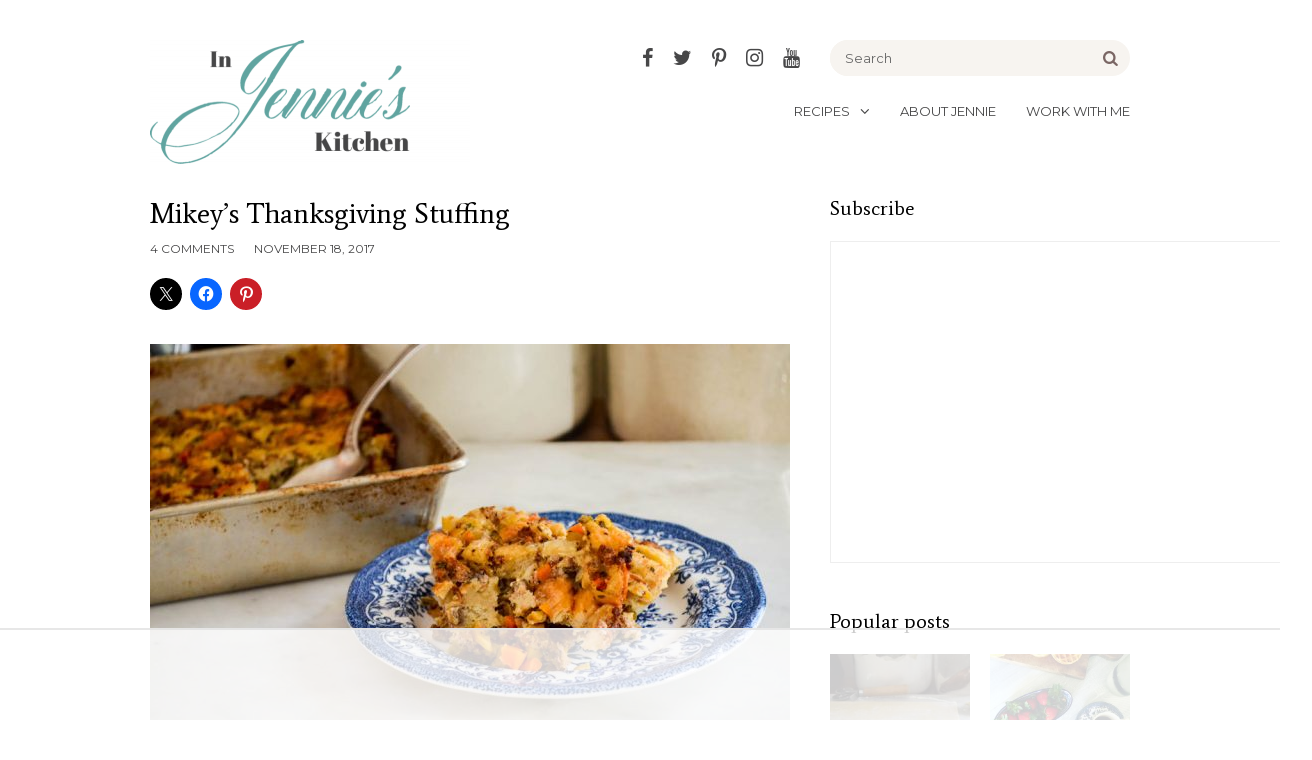

--- FILE ---
content_type: text/html
request_url: https://api.intentiq.com/profiles_engine/ProfilesEngineServlet?at=39&mi=10&dpi=936734067&pt=17&dpn=1&iiqidtype=2&iiqpcid=00403c8d-dbd5-4b30-856b-88ecaa8b9c4b&iiqpciddate=1768414281720&pcid=936c12f8-8fa1-4534-9933-009f68095caf&idtype=3&gdpr=0&japs=false&jaesc=0&jafc=0&jaensc=0&jsver=0.33&testGroup=A&source=pbjs&ABTestingConfigurationSource=group&abtg=A&vrref=https%3A%2F%2Fwww.injennieskitchen.com
body_size: 52
content:
{"abPercentage":97,"adt":1,"ct":2,"isOptedOut":false,"data":{"eids":[]},"dbsaved":"false","ls":true,"cttl":86400000,"abTestUuid":"g_746d9f32-e8bf-41ed-ab57-664500c6cd83","tc":9,"sid":1005485136}

--- FILE ---
content_type: text/html; charset=utf-8
request_url: https://www.google.com/recaptcha/api2/aframe
body_size: 268
content:
<!DOCTYPE HTML><html><head><meta http-equiv="content-type" content="text/html; charset=UTF-8"></head><body><script nonce="HpgtFLWNV237uWl45dxjDw">/** Anti-fraud and anti-abuse applications only. See google.com/recaptcha */ try{var clients={'sodar':'https://pagead2.googlesyndication.com/pagead/sodar?'};window.addEventListener("message",function(a){try{if(a.source===window.parent){var b=JSON.parse(a.data);var c=clients[b['id']];if(c){var d=document.createElement('img');d.src=c+b['params']+'&rc='+(localStorage.getItem("rc::a")?sessionStorage.getItem("rc::b"):"");window.document.body.appendChild(d);sessionStorage.setItem("rc::e",parseInt(sessionStorage.getItem("rc::e")||0)+1);localStorage.setItem("rc::h",'1768414301177');}}}catch(b){}});window.parent.postMessage("_grecaptcha_ready", "*");}catch(b){}</script></body></html>

--- FILE ---
content_type: text/css
request_url: https://www.injennieskitchen.com/wp-content/themes/cleanfood/style.css?ver=1595904201
body_size: 8364
content:
/*
Theme Name: Clean Food
Theme URI: http://www.cre8d-design.com/clean-food-theme/
Description: Custom theme for food bloggers
Version: 1.08
Author: cre8d design
Author URI: http://www.cre8d-design.com/
Text Domain: cleanfood
Copyright: (c) 2016 cre8d design
License: GNU General Public License v2.0 
License URI: http://www.gnu.org/licenses/gpl-2.0.html

The ACF plugin bundled with this theme must be not used or distributed outside of this theme.
*/

@font-face {
  font-family: 'fontello';
  src: url('fontello/font/fontello.eot?64653038');
  src: url('fontello/font/fontello.eot?64653038#iefix') format('embedded-opentype'),
       url('fontello/font/fontello.woff2?64653038') format('woff2'),
       url('fontello/font/fontello.woff?64653038') format('woff'),
       url('fontello/font/fontello.ttf?64653038') format('truetype'),
       url('fontello/font/fontello.svg?64653038#fontello') format('svg');
  font-weight: normal;
  font-style: normal;
}

img,legend{border:0}html{font-family:sans-serif;-webkit-text-size-adjust:100%;-ms-text-size-adjust:100%}body,figure{margin:0}article,aside,details,figcaption,figure,footer,header,main,menu,nav,section,summary{display:block}audio,canvas,progress,video{display:inline-block;vertical-align:baseline}audio:not([controls]){display:none;height:0}[hidden],template{display:none}a{background-color:transparent}abbr[title]{border-bottom:1px dotted}b,optgroup,strong{font-weight:700}small{font-size:80%}sub,sup{font-size:75%;line-height:0;position:relative;vertical-align:baseline}sup{top:-.5em}sub{bottom:-.25em}svg:not(:root){overflow:hidden}hr{-webkit-box-sizing:content-box;-moz-box-sizing:content-box;box-sizing:content-box}code,kbd,pre,samp{font-size:1em}button,input,optgroup,select,textarea{color:inherit;font:inherit;margin:0}select{text-transform:none}button{overflow:visible}button,input,select,textarea{max-width:100%}button,html input[type=button],input[type=reset],input[type=submit]{-webkit-appearance:button;cursor:pointer}button[disabled],html input[disabled]{cursor:default;opacity:.5}button::-moz-focus-inner,input::-moz-focus-inner{border:0;padding:0}input[type=checkbox],input[type=radio]{-webkit-box-sizing:border-box;-moz-box-sizing:border-box;box-sizing:border-box;margin-right:.4375em;padding:0}input[type=number]::-webkit-inner-spin-button,input[type=number]::-webkit-outer-spin-button{height:auto}input[type=search]{-webkit-appearance:textfield}input[type=search]::-webkit-search-cancel-button,input[type=search]::-webkit-search-decoration{-webkit-appearance:none}fieldset{border:1px solid #d1d1d1;margin:0 0 1.75em;padding:.875em}fieldset>:last-child{margin-bottom:0}legend{padding:0}textarea{overflow:auto;vertical-align:top}

.screen-reader-text{clip:rect(1px,1px,1px,1px);height:1px;overflow:hidden;position:absolute!important;width:1px;word-wrap:normal!important}

img, .wp-caption {max-width:100%;height:auto;}

.clearfix:before, .clearfix:after {content:" ";display:table;}
.clearfix:after {clear:both;}
.clearfix {*zoom:1;}

a {text-decoration:underline;color:#5AA03F;}

.plainlinks a {color:inherit;text-decoration:none;}
.plainlinks a:hover, .plainlinks a:active {color:#5AA03F;}

p, ul, ol, address {margin-top:0;margin-bottom:1.5em;}

.alignleft {float:left;display:inline;margin:0 25px 1.5em 0;max-width:50%;}
.alignright {float:right;display:inline;margin:0 0 1.5em 25px;max-width:50%;}
.aligncenter {display:block;margin:0 auto 1.5em auto;}
.alignnone.wp-caption {margin:0 0 1.5em 0;}

.wp-caption img {vertical-align:bottom;}
.wp-caption-text {margin:8px 0 0 0;font-size:13px;line-height:1.25;}

@media screen and (max-width:479px) {
	.alignleft, .alignright {float:none;display:block;max-width:100%;margin-left:0;margin-right:0;}
}

pre {white-space:pre-wrap;}

input,textarea,select,button {border-radius:0;}

input::-webkit-input-placeholder {color:inherit;opacity:1;}
input:-moz-placeholder {color:inherit;opacity:1;}
input::-moz-placeholder {color:inherit;opacity:1;}
input:-ms-input-placeholder {color:inherit;opacity:1;}

body,html {min-width:320px;}

body {font-size:16px;color:#333;font-family:"Georgia",Times,"Times New Roman",serif;background:#fff;line-height:1.5;word-wrap:break-word;font-weight:normal;}

#logo, #menu, #menutoggle, #footer-menus, .searchform, article.post .title, article.post .postmeta, .postgrid .griditem .title, .shopgrid .griditem .title, nav.pagination ul, nav.comments-pagination ul, .subscribeform h2, #sidebar .widget .widget-title, a.btn,
.subscribeform input, #footer-content .section .sectitle, .content h1, .content h2, .content h3, .content h4, .content h5, .content h6, .wp-caption-text, article.post .callout, .prevnext, .comdiv .comment-author, .comdiv .comment-meta, .postsecs .postsec .sectitle, .about-author .sectitle, article.post .filed, .art-header .subnav, .art-header .breadcrumb, nav.alphabet, .pagetitle,
div.sharedaddy h3.sd-title, .comment-form label, .post-password-form label, input[type="submit"], .homefeatures,
.easyrecipe .recipe-meta, .easyrecipe .recipe-rating, .easyrecipe .recipe-nutrition {font-family:"Work Sans",sans-serif;color:#000;font-weight:normal;}

.plainlinks a:hover .title, .plainlinks a:active .title {color:inherit !important;}

input[type="text"],
input[type="email"],
input[type="url"],
input[type="password"],
input[type="search"],
input[type="tel"],
input[type="number"],
textarea {
	border:1px solid #ccc;background:#fff;border-radius:0;-moz-box-sizing:border-box;-webkit-box-sizing:border-box;box-sizing:border-box;width:100%;margin:0;padding:9px;
}

input[type="submit"] {font-size:12px;color:#fff;background:#5aa03f;border:1px solid #5aa03f;-webkit-appearance:none;text-transform:uppercase;display:block;margin:0;padding:8px 12px;}
input[type="submit"]:hover {background-color:#4c8835;border-color:#4c8835;}

a.btn {display:inline-block;font-size:12px;color:#fff;background:#000;border:1px solid #000;text-align:center;padding:6px 9px;text-transform:uppercase;text-decoration:none;line-height:1.5;}
a.btn.btn-full {display:block;}
a.btn-tall {padding:8px 11px;}
a.btn:hover, a.btn:active {background:#5AA03F;border-color:#5AA03F;}
a.btn-color {background:#5AA03F;}
a.btn-color:hover, a.btn-color:active {background:#4C8835;border-color:#4C8835;}

.socialicons a {text-decoration:none !important;font-weight:normal !important;}
.socialicons a:before {font-family:fontello;text-rendering:auto;-webkit-font-smoothing:antialiased;-moz-osx-font-smoothing:grayscale;vertical-align:bottom;}

.social-navigation a:before {content:"\e817";}

.socialicons a[href*="twitter.com"]:before {content:"\e805";}
.socialicons a[href*="facebook.com"]:before {content:"\e806";}
.socialicons a[href*="pinterest.com"]:before {content:"\e807";}
.socialicons a[href*="instagram.com"]:before {content:"\e808";}
.socialicons a[href*="youtube.com"]:before {content:"\e809";}
.socialicons a[href*="flickr.com"]:before {content:"\e80a";}
.socialicons a[href*="plus.google.com"]:before {content:"\e80b";}
.socialicons a[href*="linkedin.com"]:before {content:"\e80c";}
.socialicons a[href*="stumbleupon.com"]:before {content:"\e80d";}
.socialicons a[href*="tumblr.com"]:before {content:"\e80e";}
.socialicons a[href$="/feed/"]:before {content:"\e80f";}
.socialicons a[href^="mailto:"]:before {content:"\e810";}
.socialicons a[href*="periscope.tv"]:before {content:"\e800";}
.socialicons a[href*="snapchat.com"]:before {content:"\e801";}
.socialicons a[href*="bloglovin.com"]:before {content:"\e816";}

.socialicons-hover a[href*="twitter.com"]:hover:before {color:#55acee;}
.socialicons-hover a[href*="facebook.com"]:hover:before {color:#3b5998;}
.socialicons-hover a[href*="pinterest.com"]:hover:before {color:#cb2027;}
.socialicons-hover a[href*="instagram.com"]:hover:before {color:#125688;}
.socialicons-hover a[href*="youtube.com"]:hover:before {color:#cd201f;}
.socialicons-hover a[href*="flickr.com"]:hover:before {color:#d3d3d3;}
.socialicons-hover a[href*="plus.google.com"]:hover:before {color:#dc4e41;}
.socialicons-hover a[href*="linkedin.com"]:hover:before {color:#0077b5;}
.socialicons-hover a[href*="stumbleupon.com"]:hover:before {color:#eb4924;}
.socialicons-hover a[href*="tumblr.com"]:hover:before {color:#35465c;}
.socialicons-hover a[href$="/feed/"]:hover:before {color:#ee802f;}
.socialicons-hover a[href^="mailto:"]:hover:before {color:#999;}
.socialicons-hover a[href*="periscope.tv"]:hover:before {color:#40a4c4;}
.socialicons-hover a[href*="snapchat.com"]:hover:before {color:#fffc00;}
.socialicons-hover a[href*="bloglovin.com"]:hover:before {color:#4bd1fa;}

.container {min-width:300px;max-width:980px;margin:0 auto;padding:0 10px;}
.widerlayout .container {max-width:1140px;}

.banner-ad {overflow:hidden;}

#site-header .banner-ad {background:#f5f5f5;padding:10px 0;}
#site-footer .banner-ad {margin-bottom:40px;}

#header {padding:40px 0 12px 0;}

#logo {float:left;display:inline;margin-right:30px;margin-bottom:20px;max-width:100%;font-size:32px;line-height:36px;}
#logo a {display:block;}

#logo img {display:block;}

body.toplogo #logo {float:none;display:block;margin:0 auto 40px auto !important;}
body.bottomlogo #logo {clear:both;float:none;display:block;margin:0 auto !important;padding:10px 0 28px 0;}
@media screen and (max-width:767px) {
	body.bottomlogo #logo {padding:40px 0 0 0;}
}

#menu {font-size:15px;text-align:right;clear:right;float:right;display:inline;margin-bottom:20px;}
#menu a {text-decoration:none;color:inherit;display:block;}

#menu ul {margin:0;padding:0;list-style:none;line-height:24px;}

#menu li {margin:0;padding:0;}

#menu .dropdown-toggle {display:none;}

#menu>ul {margin-left:-30px;}
#menu>ul>li {margin-left:30px;display:inline-block;vertical-align:top;text-align:left;position:relative;}
#menu>ul>li>a {display:block;padding:8px 0;}
#menu>ul>li:hover>a, #menu>ul>li.current-menu-item>a, #menu>ul>li.current-menu-ancestor>a {color:#5AA03F;}
#menu>ul>li.menu-item-has-children>a:after {font-family:fontello;text-rendering:auto;-webkit-font-smoothing:antialiased;-moz-osx-font-smoothing:grayscale;content:"\e802";display:inline-block;margin-left:10px;font-size:15px;}
#menu>ul>li>.submenu {display:none;position:absolute;top:40px;right:-9px;z-index:99999;}
#menu>ul>li>.submenu>ul {border:1px solid #999;background:#fff;display:block;width:198px;}

#menu>ul>li>.submenu:before {border-color:#999 transparent;border-width:0 8px 8px;right:5px;top:-7px;content:"";display:block;position:absolute;border-style:solid;}
#menu>ul>li>.submenu:after {border-color:#fff transparent;border-width:0 7px 7px;right:6px;top:-6px;content:"";display:block;position:absolute;border-style:solid;}

#menu>ul>li:hover>.submenu {display:block;}

#menu>ul>li li {position:relative;}
#menu>ul>li li a {padding:8px 10px;}
#menu>ul>li li.current-menu-item>a, #menu>ul>li li.current-menu-ancestor>a {color:#5AA03F;}
#menu>ul>li li:hover>a {background:#5AA03F;color:#fff;}

#menu>ul>li li.menu-item-has-children>a {position:relative;padding-right:20px;}
#menu>ul>li li.menu-item-has-children>a:after {font-family:fontello;text-rendering:auto;-webkit-font-smoothing:antialiased;-moz-osx-font-smoothing:grayscale;content:"\e803";display:block;position:absolute;top:7px;right:10px;font-size:15px;}
#menu>ul li.submenu-left>.submenu>ul>li.menu-item-has-children>a:after {content:"\e804";}
#menu>ul>li li>.submenu {display:none;position:absolute;z-index:99999;top:-1px;left:198px;}
#menu>ul li.submenu-left>.submenu>ul>li>.submenu {left:auto;right:198px;}
#menu>ul>li li:hover>.submenu {display:block;}
#menu>ul>li li>.submenu>ul {border:1px solid #999;background:#fff;width:198px;}

.social-navigation {color:#000;}
.social-navigation ul {margin:-6px -8px -6px -12px !important;padding:0;list-style:none;}
.social-navigation ul li {margin:0 0 0 4px;padding:0;display:inline-block;vertical-align:top;font-size:20px;line-height:32px;}
.social-navigation a {padding:0 8px;display:block;}

.searchform {background:#f5f5f5;height:36px;border-radius:18px;font-size:13px;position:relative;}
.searchform .input {margin-right:40px;}
.searchform input[type="text"] {border:none;background:#f5f5f5;margin:0;padding:8px 0 8px 15px;color:#666;width:100%;-webkit-box-sizing:border-box;-moz-box-sizing:border-box;box-sizing:border-box;height:36px;border-radius:18px 0 0 18px;}
.searchform button[type="submit"] {margin:0;padding:0;border:none;background:none;border-radius:0 18px 18px 0;width:40px;height:36px;position:absolute;top:0;right:0;}
.searchform button[type="submit"]:before {content:"\e811";font-size:16px;font-family:fontello;text-rendering:auto;-webkit-font-smoothing:antialiased;-moz-osx-font-smoothing:grayscale;color:#999;}
.searchform button[type="submit"]:hover:before {color:#5AA03F;}

body.toplogo #socialsearch, body.bottomlogo #socialsearch {float:right;display:inline;margin-left:30px;}
body.toplogo #menu, body.bottomlogo #menu {clear:none;float:left;}

#socialsearch .searchform {float:right;display:inline;margin-left:30px;width:300px;margin-bottom:15px;}
#socialsearch .searchform-wrap {float:right;display:inline;}
#socialsearch .social-navigation {float:right;display:inline;margin:8px 0 15px 0;}
#searchtoggle {display:none;}

@media screen and (max-width:1000px) {
	#socialsearch .searchform {width:200px;}
}

#menutoggle {display:none;}
body.socialintoggle #menuwrap .social-navigation {display:none;}

@media screen and (max-width:767px) {
	#header {padding-bottom:40px;}
	
	body.searchintoggle.searchopen #header {padding-bottom:86px;}
	
	#logo {float:none;display:block;margin:0 auto 40px auto !important;text-align:center;}
	
	#menutoggle {display:inline-block;font-size:15px;border:1px solid #000;background:none;margin:0;padding:0 10px;border-radius:0;height:36px;text-transform:uppercase;}
	
	body.menuopen #menutoggle {background:#000;color:#fff;}

	#menus {position:relative;margin:-10px -10px;}
	#menus-a {background:#fff;padding:10px;}
	#menus-b {background:#fff;}
	
	#menuwrap {display:none;position:absolute;top:56px;left:0;width:100%;background:#fff;z-index:99999;}
	
	#menu {float:none !important;display:block;margin-bottom:0;}
		
	body.menuopen #menuwrap {display:block;}
	
	/* reset menu styles */

	#menu ul {margin:0 !important;padding:0 !important;}
	#menu>ul {border-bottom:1px solid #999;}
	
	#menu ul li {margin:0 !important;display:block !important;border-top:1px solid #999 !important;position:relative !important;}
	#menu ul ul {margin-left:50px !important;}
	
	#menu a {padding:8px 10px !important;background:none !important;color:inherit !important;}
	#menu a:hover, #menu a:active {color:#5AA03F !important;}
	
	#menu li.current-menu-ancestor>a {color:#5AA03F !important;}
	
	#menu a:after {content:normal !important;display:none !important;}
	#menu .submenu:before, #menu .submenu:after {content:normal !important;display:none !important;}
	
	#menu li>.submenu {display:none !important;position:static !important;top:auto !important;right:auto !important;left:auto !important;}
	#menu li.open>.submenu {display:block !important;}
	#menu li>.submenu>ul {border:none !important;background:none !important;width:auto !important;}
	
	#menu .dropdown-toggle {display:block;position:absolute;top:0;right:0;height:40px;background:transparent;border:none;border-radius:0;margin:0;padding:0;}
	#menu .dropdown-toggle:after {width:40px;border-left:1px solid #999;display:block;content:"\e802";font-family:fontello;text-rendering:auto;-webkit-font-smoothing:antialiased;-moz-osx-font-smoothing:grayscale;}
	#menu .dropdown-toggle:hover {color:#5AA03F;}
	
	#menu li.open>.dropdown-toggle:after {content:"\e812";}
	
	#socialsearch {position:relative;margin-top:0;}
	#socialsearch .searchform {margin-bottom:0;margin-left:0;}
	#socialsearch .social-navigation {margin:8px 0;}
	#socialsearch .social-navigation ul {margin-right:0 !important;}
	
	body.searchintoggle #searchtoggle {float:right;margin-right:-8px;display:inline;background:transparent;border:none;border-radius:0;margin:2px 0 2px 4px;padding:0 8px;height:32px;}
	body.searchintoggle #searchtoggle:after {content:"\e811";display:block;font-family:fontello;text-rendering:auto;-webkit-font-smoothing:antialiased;-moz-osx-font-smoothing:grayscale;font-size:16px;}
	body.searchintoggle #searchtoggle:hover:after {color:#5AA03F;}
	body.searchintoggle.searchopen #searchtoggle:after {content:"\e813";padding:0 1px;}
	body.searchintoggle #socialsearch .searchform-wrap {display:none;background:#fff;padding:10px 0;float:none;}
	body.searchintoggle #socialsearch .searchform-wrap .searchform {display:block;width:auto;float:none;margin-left:0;}
	body.searchintoggle.searchopen #socialsearch .searchform-wrap {display:block;position:absolute;top:36px;right:0;width:100%;}
	
	body.socialintoggle #socialsearch .social-navigation {display:none;}
	
	body.socialintoggle #menuwrap .social-navigation {display:block;border-bottom:1px solid #999;padding:10px 10px;}
	
	body.fixedmenu #menus {min-height:56px;}
	body.fixedmenu #menus-a {position:fixed;top:0;left:0;width:100%;-moz-box-sizing:border-box;-webkit-box-sizing:border-box;box-sizing:border-box;z-index:99999;}
	body.fixedmenu #menuwrap {position:fixed;max-height:calc(100% - 56px);overflow-y:auto;}
}

@media screen and (max-width:767px) and (min-width:601px) {
	body.admin-bar.fixedmenu #menus-a {top:46px;}
	body.admin-bar.fixedmenu #menuwrap {top:102px;max-height:calc(100% - 102px);}
}

#main {float:left;display:inline;width:100%;margin-right:-340px;}
#main-a {margin-right:340px;}
#sidebar {float:right;display:inline;width:300px;}

@media screen and (max-width:767px) {
	#main {float:none;display:block;width:640px;max-width:100%;margin:0 auto;}
	.widerlayout #main {width:800px;}
	
	#main-a {margin-right:0;}
	#sidebar {float:none;display:block;margin:0 auto;padding-top:20px;width:400px;max-width:100%;}
}

#footer-menus {background:#f5f5f5;font-size:13px;padding:24px 0 9px 0;}

#footer-menus-wrap {
	display: -webkit-flex;
	display: -ms-flexbox;
	display: flex;
	-webkit-flex-wrap: wrap;
	-ms-flex-wrap: wrap;
	flex-wrap: wrap;
	-webkit-justify-content:space-between;
	-ms-justify-content:space-between;
	justify-content:space-between;	
	-webkit-align-items: center;
	-ms-flex-align: center;
	align-items: center;	
	margin-left:-25px;
}
	
#footer-menu {-webkit-order:1;-ms-flex-order:1;order:1;margin-left:25px;margin-bottom:15px;}
#footer-menus .social-navigation {-webkit-order:1;-ms-flex-order:1;order:1;margin-left:25px;margin-bottom:15px;}
	
#footer-menu ul {margin:0 0 -10px -25px;padding:0;list-style:none;}
#footer-menu ul li {margin:0 0 10px 25px;padding:0;display:inline-block;vertical-align:top;}

#footer-menus .footer-content {margin-bottom:15px;}

#footer-menus .footer-content a {text-decoration:underline;}

article.post, article.page, .pagewrap {margin-bottom:40px;}

article.post .post-header {margin-bottom:20px;}

article.post .post-header .title {font-size:28px;line-height:1.25;margin:0 0 8px 0;}

article.post .postmeta {font-size:12px;text-transform:uppercase;}
article.post .postmeta ul {margin:0 0 0 -20px;padding:0;list-style:none;}
article.post .postmeta ul li {margin:0 0 0 20px;padding:0;display:inline-block;vertical-align:top;}

.postgrid {margin-bottom:40px;}
.postgrid .postgrid-a {margin:-40px 0 0 -40px !important;}
.postgrid .griditem {display:inline-block;vertical-align:top;margin-top:40px !important;text-align:left;}
.postgrid .griditem-a {margin-left:40px;}

.postgrid .griditem .grid-header {margin-bottom:20px;}

.postgrid .griditem .featimage {margin-bottom:15px;height:0;padding-bottom:150%;position:relative;}
.postgrid .griditem .featimage img {width:100%;display:block;position:absolute;top:0;left:0;}
.postgrid .griditem .gridheader a {display:block;}
.postgrid .griditem .title {font-size:22px;line-height:1.25;margin:0;}
.postgrid .griditem .title span.count {color:#999;}
.postgrid .griditem .gridheader a:hover .title span.count, .postgrid .griditem .gridheader a:active .title span.count {color:inherit;}

.postgrid2 .griditem {width:50%;}
.postgrid3 .griditem {width:33.333333333333333%;}

.postgrid3 .griditem .title {font-size:18px;}

/* grid items never less than 184px wide, except 3 col at lowest band */
/* title should be 18px when image < 300px wide */

@media screen and (max-width:999px) {
	.postgrid2 .griditem .title {font-size:18px;}
}
@media screen and (max-width:991px) and (min-width:768px), screen and (max-width:651px) {
	.postgrid3 .griditem {width:50%;}
	article.post .related .postgrid3 .griditem:nth-child(3) {display:none;}
}
@media screen and (max-width:767px) and (min-width:660px) {
	.postgrid2 .griditem .title {font-size:22px;}
}

@media screen and (max-width:427px) {
	.postgrid2 .griditem {width:100%;}
	.postgrid2 .griditem .title {font-size:22px;}
	
	.postgrid3 .postgrid-a {margin-left:-20px !important;}
	.postgrid3 .griditem .griditem-a {margin-left:20px;}
	.postgrid3 .griditem .title {font-size:16px;}
}

.shopgrid {margin-bottom:40px;}
.shopgrid .shopgrid-a {margin:-40px 0 0 -40px !important;}
.shopgrid .griditem {display:inline-block;vertical-align:top;margin-top:40px !important;max-width:255px;text-align:left;}
.widerlayout .shopgrid .griditem {max-width:295px;}

.shopgrid .griditem-a {margin-left:40px;}

.shopgrid .griditem .grid-header {margin-bottom:15px;}

.shopgrid .griditem .featimage {margin-bottom:15px;height:0;padding-bottom:100%;position:relative;}
.shopgrid .griditem .featimage img {width:100%;display:block;position:absolute;top:0;left:0;}
.shopgrid .griditem .gridheader a {display:block;}
.shopgrid .griditem .title {font-size:18px;line-height:1.25;margin:0;}

.shopgrid .griditem .excerpt {font-size:14px;margin-bottom:15px;}

.shopgrid4 .griditem {width:25%;}
.shopgrid3 .griditem {width:33.333333333333333%;}

@media screen and (max-width:830px) and (min-width:768px) {
	.shopgrid3 .griditem {width:50%;}
}
@media screen and (max-width:744px) {
	.shopgrid4 .griditem {width:33.333333333333333%;}
}
@media screen and (max-width:490px) {
	.shopgrid .griditem {width:50%;}
}

nav.pagination {margin-bottom:40px;margin-top:60px;}
nav.comments-pagination {margin:40px 0;}
nav.pagination ul, nav.comments-pagination ul {margin:-15px 0 0 -15px;padding:0;list-style:none;text-align:center;line-height:30px;font-size:12px;}
nav.pagination ul li, nav.comments-pagination ul li {margin:15px 0 0 15px;padding:0;display:inline-block;vertical-align:top;}
nav.pagination ul li a, nav.pagination ul li span, nav.comments-pagination ul li a, nav.comments-pagination ul li span {display:block;min-width:30px;text-decoration:none;color:inherit;background:#f5f5f5;border:1px solid #f5f5f5;}
.invertedbuttons nav.pagination ul li a, .invertedbuttons nav.pagination ul li span, .invertedbuttons nav.comments-pagination ul li a, .invertedbuttons nav.comments-pagination ul li span {background:none;}
nav.pagination span.current, nav.comments-pagination span.current {background:#000;border:1px solid #000;color:#fff;}
.invertedbuttons nav.pagination span.current, nav.comments-pagination span.current {border-color:#000;color:#000;}
nav.pagination ul li a:hover, nav.pagination ul li a:active, nav.comments-pagination ul li a:hover, nav.comments-pagination ul li a:active {background:#5AA03F;border-color:#5AA03F;color:#fff;}

#sidebar .widget {margin-bottom:40px;font-size:14px;}
#sidebar .widget .widget-title {font-size:20px;line-height:1.25;margin:0 0 20px 0;}

#sidebar .widget ul {margin:0;padding:0;list-style:none;}
#sidebar .widget ul li {margin:0 0 5px 0;padding:0;}
#sidebar .widget ul li a {text-decoration:none;}
#sidebar .widget ul li a:hover, #sidebar .widget ul li a:active {text-decoration:underline;}
#sidebar .widget ul ul {margin:5px 0 0 30px;}

#sidebar .imagegrid ul {margin-left:-20px;}
#sidebar .imagegrid ul li {display:inline-block;vertical-align:top;width:50%;margin-bottom:20px;}
#sidebar .imagegrid ul li .li-a {margin-left:20px;}
#sidebar .imagegrid ul li a {display:block;text-decoration:none !important;}
#sidebar .imagegrid ul li a span.image {height:0;padding-bottom:100%;position:relative;display:block;}
#sidebar .imagegrid ul li a span.image img {display:block;width:100%;height:100%;object-fit:cover;-o-object-fit:cover;position:absolute;top:0;left:0;}
#sidebar .imagegrid ul li a span.name {display:block;margin-top:5px;}
#sidebar .imagegrid ul li a span.name span.count {color:#999;}

#sidebar ul.plainlist {margin-bottom:20px;}
#sidebar ul.plainlist span.count {color:#999;}
#sidebar ul.plainlist a:hover span.count, #sidebar ul.plainlist a:active span.count {color:inherit;}
#sidebar ul.plainlist a {text-decoration:none !important;}

.subscribeform {padding:20px;background:#000;color:#fff;}
.subscribeform .close {float:right;display:inline;background:transparent;border:none;border-radius:0;margin:-15px -15px 8px 8px;width:32px;text-align:center;padding:8px 0;line-height:1;}
.subscribeform .close:after {content:"\e813";display:block;font-family:fontello;text-rendering:auto;-webkit-font-smoothing:antialiased;-moz-osx-font-smoothing:grayscale;font-size:16px;}

.subscribeform input[type="text"], .subscribeform input[type="email"] {background:#fff;border:1px solid #fff;margin:0 0 20px 0;padding:6px 10px 7px 10px;font-size:14px;display:block;width:100%;}
.subscribeform input[type="submit"] {width:100%;}
.subscribeform input {-moz-box-sizing:border-box;-webkit-box-sizing:border-box;box-sizing:border-box;}

.subscribeform h2 {font-size:20px;line-height:1.25;margin:0 0 20px 0 !important;color:#fff;}

#main .subscribeform .inputs {display:flex;margin-left:-20px;}
#main .subscribeform .inputs input {margin-left:20px;margin-bottom:0;min-width:0;}
#main .subscribeform input[type="submit"] {flex:0 0 auto;width:auto;}

@media screen and (max-width:860px) and (min-width:768px), screen and (max-width:520px) {
	#main .subscribeform .inputs {display:block;margin-left:0;}
	#main .subscribeform .inputs input {margin-left:0;margin-bottom:20px;}
	#main .subscribeform input[type="submit"] {width:100%;margin-bottom:0;}
}

.homefeatures {margin-bottom:40px;}
.homefeatures ul {margin:0 0 -4.0816326530612244897959183673469% -4.0816326530612244897959183673469%;padding:0;list-style:none;text-align:center;}
.homefeatures ul li {margin:0 0 3.921568627450980392156862745098% 3.921568627450980392156862745098%;padding:0;width:29.411764705882352941176470588235%;display:inline-block;vertical-align:top;max-width:50%;text-align:left;}
.homefeatures ul li a {display:block;}
.homefeatures ul li .postimage {display:block;height:0;padding-bottom:150%;position:relative;}
.homefeatures ul li .postimage img {display:block;position:absolute;width:100%;top:0;left:0;}
.homefeatures ul li .posttitle {margin-top:15px;font-size:22px;display:block;line-height:1.25;}

@media screen and (max-width:999px) {
	.homefeatures ul li .posttitle {font-size:18px;}
}
@media screen and (max-width:495px) {
	.homefeatures ul li .posttitle {display:none;}
}

.favorites ul {margin:-16px 0 0 -16px;padding:0;list-style:none;text-align:center;}
.favorites ul li {margin:16px 0 0 0;padding:0;width:166px;display:inline-block;vertical-align:top;max-width:50%;}
.favorites ul li .li-a {margin-left:16px;}
.favorites ul li .li-a a {display:block;height:0;padding-bottom:150%;position:relative;}
.favorites ul li img {display:block;position:absolute;width:100%;top:0;left:0;}

.asseenon ul {margin:-16px 0 0 -16px;padding:0;list-style:none;text-align:center;}
.asseenon ul li {margin:16px 0 0 0;padding:0;width:166px;display:inline-block;vertical-align:top;max-width:50%;}
.asseenon ul li .li-a {margin-left:16px;}
.asseenon ul li .fixedsize {display:table;table-layout:fixed;width:100%;}
.asseenon ul li .fixedsize>span {display:table-cell;vertical-align:middle;}
.asseenon ul li img {display:block;margin:0 auto;}

#site-footer {padding-top:20px;}

#footer-content {margin-bottom:40px;}
#footer-content .section {margin-bottom:40px;}
#footer-content .section .sectitle {font-size:12px;text-transform:uppercase;margin:0 0 15px 0;text-align:center;}

.introcontent {margin-bottom:40px;}

.content h1 {font-size:24px;line-height:1.25;margin:30px 0 20px 0;}
.content h2 {font-size:20px;line-height:1.25;margin:30px 0 20px 0;}
.content h3 {font-size:18px;line-height:1.25;margin:30px 0 20px 0;}
.content h4 {font-size:16px;line-height:1.25;margin:30px 0 20px 0;}
.content h5 {font-size:14px;line-height:1.25;margin:30px 0 20px 0;}
.content h6 {font-size:12px;line-height:1.25;margin:30px 0 20px 0;}

.content li {margin-bottom:5px;}
.content li ul, .content li ol {margin-bottom:0;margin-top:5px;}

.content blockquote {font-size:15px;font-style:italic;margin:30px 20px;padding:0;color:#666;}
.content hr {width:100%;height:1px;background:#000;color:#000;border:none;margin:40px auto;}

.content .page-links {margin-bottom:1.5em;}
.content .page-links>a, .content .page-links>span {margin-left:10px;display:inline-block;}
.content .page-links>span.page-links-title {margin-left:0;}

.content .searchform {margin-bottom:1.5em;}

.post-password-form label {display:block;margin-bottom:5px;}
.post-password-form input[type="password"] {margin-bottom:10px;}

.sharelinks {margin-top:20px;}
div.sharedaddy h3.sd-title {font-size:12px !important;line-height:1.25;text-transform:uppercase;margin-bottom:10px !important;}
div.sharedaddy h3.sd-title:before {content:normal !important;display:none !important;}
div.sharedaddy .sd-content ul {margin-bottom:0 !important;}

.prevnext {margin-top:60px;}
.prevnext .prevnext-a {margin-left:-40px;margin-top:-20px !important;}
.prevnext .prev, .prevnext .next {display:inline-block;width:50%;vertical-align:top;margin-top:20px !important;}
.prevnext .prev-a, .prevnext .next-a {margin-left:40px;}
.prevnext .next {text-align:right;}
.prevnext .featimage {width:100px;display:inline;height:0;padding-bottom:100px;position:relative;}
.prevnext .featimage img {position:absolute;width:100%;top:0;left:0;}
.prevnext .prev .featimage {float:left;margin-right:20px;}
.prevnext .next .featimage {float:right;margin-left:20px;}

@media screen and (max-width:999px) and (min-width:768px), screen and (max-width:659px) {
	.prevnext .prev, .prevnext .next {width:100%;}
}

.prevnext-content {overflow:hidden;}
.prevnext-content h2 {margin:0 0 10px 0;font-size:12px;text-transform:uppercase;font-weight:inherit;}
.prevnext-content .prevnext-title {font-size:18px;line-height:1.25;}

ul.commentlist {font-size:14px;}
ul.commentlist {margin:0;padding:0;list-style:none;}
ul.commentlist li {margin:0 0 20px 0;padding:0;}
ul.commentlist ul {margin:20px 0 0 52px;padding:0;list-style:none;}

.comdiv .comment-avatar {float:left;display:inline;width:40px;margin-right:12px;}
.comdiv .comment-avatar img {border-radius:50%;}
.comdiv .comment-right {overflow:hidden;}
.comdiv .comment-author h3 {margin:0 0 0.5em 0;font-size:inherit;font-weight:inherit;}
.comdiv .comment-author a {text-decoration:none;}
.comdiv .comment-author a:hover, .comdiv .comment-author a:active {text-decoration:underline;}
.comdiv .comment-meta ul {margin:0 0 0 -15px;padding:0;list-style:none;}
.comdiv .comment-meta ul li {margin:0 0 0 15px;padding:0;display:inline-block;vertical-align:top;color:#999;}
.comdiv .comment-meta ul li a {text-decoration:none;}
.comdiv .comment-meta ul li a:hover, .comdiv .comment-meta ul li a:active {text-decoration:underline;}
.comdiv .comment-meta ul li.timeago a {color:inherit;}
.comdiv .comment-content p, .comdiv .comment-content ul, .comdiv .comment-content ol, .comdiv .ERRatingComment {margin-bottom:0.5em;}
.comdiv .ERRatingComment {margin:0 0 0.5em -3px;}

.comdiv.bypostauthor {border:1px solid #5AA03F;padding:10px;}

.postsecs {margin-top:40px;}

.postsecs .postsec {margin-bottom:40px;}
.postsecs .postsec .sectitle {font-size:20px;line-height:1.25;margin:0 0 20px 0;}

.about-author {border:1px solid #5AA03F;padding:20px;margin-bottom:40px;}
.about-author .sectitle {font-size:20px;line-height:1.25;margin:0 0 20px 0;}
.about-author .about-author-cols {margin-bottom:-20px !important;}
.about-author .author-avatar {float:left;display:inline;width:100px;margin-right:20px;margin-bottom:20px !important;}
.about-author .author-avatar img {display:block;border-radius:50%;}
.about-author .author-bio {margin-bottom:20px !important;}
.about-author .author-bio p {margin-bottom:0.8em;}
.about-author .noimage .author-bio {padding-left:0;}
.about-author .social-navigation ul {margin-left:0 !important;}
.about-author .social-navigation {position:relative;left:-12px;}

article.post .filed {font-size:12px;text-transform:uppercase;}
article.post .filed-wrap {margin-top:6px;}
article.post .filed-wrap:first-child {margin-top:0;}
article.post .filed-wrap-a {margin-bottom:-6px;}
article.post .filed h2 {margin:0 0 6px 0;font-size:inherit;font-weight:inherit;float:left;display:inline;}
article.post .filed ul {margin:0;padding:0;list-style:none;overflow:hidden;}
article.post .filed ul li {margin:0 0 6px 15px;padding:0;display:inline-block;vertical-align:top;}

article.post .callout {background:#5AA03F;color:#fff;line-height:1.25;}
article.post .callout a {color:inherit;display:block;padding:20px;position:relative;overflow:hidden;}
article.post .callout a:hover, article.post .callout a:active {background:#4C8835;}

article.post .callout a:before {float:left;display:inline;margin-right:20px;font-size:40px;line-height:1;}

article.post .callout .callout-text {overflow:hidden;}

.content .togglesection {margin:40px 0;}
.content .togglesection + .togglesection {margin-top:-20px;}
.content .togglesection.open + .togglesection {margin-top:-10px;}
.content .togglesection .togglecontent {display:none;padding-left:35px;}
.content .togglesection.open .togglecontent {display:block;}
.content .togglesection .toggleheading {margin-top:0;}
.content .togglesection .toggleheading a {padding-left:35px;position:relative;display:block;}
.content .togglesection.open a {color:#5AA03F;}
.content .togglesection .toggleheading a:before {content:"\e814";display:block;position:absolute;top:1px;left:0;font-family:fontello;text-rendering:auto;-webkit-font-smoothing:antialiased;-moz-osx-font-smoothing:grayscale;font-size:16px;line-height:24px;}
.content .togglesection.open .toggleheading a:before {content:"\e815";}

.content .social-navigation {margin:36px 0;}
.content h2 + .social-navigation, .content h3 + .social-navigation {margin-top:0;}

.content .subscribeform {margin:40px 0;}
.content .subscribeform .sectitle {margin-top:0;}

.content ul.small {margin:0 0 30px 0;padding:0;list-style:none;font-size:14px;}
.content ul.small li {margin:0 0 8px 0;padding:0;}
.content ul.small li a .count {color:#999;}
.content ul.small li a:hover .count, .content ul.small li a:active .count {color:inherit;}

.content ul.threecol {-moz-column-count:3;-webkit-column-count:3;column-count:3;-moz-column-gap:40px;-webkit-column-gap:40px;column-gap:40px;}
.content ul.threecol li {-webkit-column-break-inside:avoid;page-break-inside:avoid;break-inside:avoid;}

@media screen and (max-width:991px) and (min-width:768px), screen and (max-width:651px) {
	.content ul.threecol {-moz-column-count:2;-webkit-column-count:2;column-count:2;}
}

.content .wideimage {margin:40px 0;}

nav.alphabet {height:64px;}
nav.alphabet .alphabet-a {background:#f5f5f5;}
nav.alphabet ul {margin:0;padding:0;list-style:none;font-size:14px;}
nav.alphabet ul li {margin:0;padding:0;display:inline-block;vertical-align:top;}
nav.alphabet ul li a {width:32px;line-height:32px;display:block;text-align:center;}
nav.alphabet ul li a.current {color:#fff;background:#000;}

.alphalist .anchor:before {display:block;content:"";height:72px;margin-top:-72px;}

body.fixedalpha nav.alphabet .alphabet-a {position:fixed;top:0;}

@media screen and (max-width:775px) and (min-width:768px) {
	nav.alphabet {height:96px;}
	.alphalist .anchor:before {height:104px;margin-top:-104px;}
}
@media screen and (max-width:767px) and (min-width:436px) {
	body.fixedalpha nav.alphabet .alphabet-a {top:56px;}
	.alphalist .anchor:before {height:128px;margin-top:-128px;}
}
@media screen and (max-width:435px) {
	nav.alphabet {height:96px;}
	body.fixedalpha nav.alphabet .alphabet-a {top:56px;}
	.alphalist .anchor:before {height:160px;margin-top:-160px;}
}

@media screen and (max-width:767px) {
	body.fixedalpha nav.alphabet .alphabet-a {top:56px;}
}


.page-header {margin-bottom:20px;}

.pagetitle {font-size:28px;line-height:1.25;margin:0;}
.pagetitle a {color:inherit;text-decoration:none;}
.pagetitle a:hover, .pagetitle a:active {color:#5AA03F;}

.art-header .subnav {margin-top:20px;margin-bottom:30px;}
.art-header .subnav ul {margin:-5px 0 0 -30px;padding:0;list-style:none;}
.art-header .subnav ul li {margin:5px 0 0 30px;padding:0;display:inline-block;vertical-align:top;}
.art-header .subnav ul li a {display:block;}

.art-header .breadcrumb {margin-bottom:20px;font-size:13px;}
.art-header .breadcrumb ul {margin:-5px 0 0 -10px;padding:0;list-style:none;}
.art-header .breadcrumb ul li {margin:5px 0 0 10px;padding:0;display:inline-block;vertical-align:top;}
.art-header .breadcrumb ul li:before {content:"\e803";font-family:fontello;text-rendering:auto;-webkit-font-smoothing:antialiased;-moz-osx-font-smoothing:grayscale;display:inline-block;margin-right:10px;}
.art-header .breadcrumb ul li:first-child:before {content:normal;display:none;}

.widepage .pagetitle {text-align:center;}

.narrow {width:768px;padding:0 10px;max-width:100%;-moz-box-sizing:border-box;-webkit-box-sizing:border-box;box-sizing:border-box;margin:0 auto;}

.content .cols {margin:40px 0;}
.content .cols .cols-a {margin-left:-35px;}
.content .cols .col {display:inline-block;vertical-align:top;width:50%;}
.content .cols .col .col-a {margin-left:35px;}

@media screen and (max-width:767px) {
	.content .cols .col {width:100%;}
	.content .cols .col + .col {margin-top:1.5em;}
}

.content .wideimage .wp-caption-text {text-align:center;}

.gallery {margin:40px 0 40px -10px;}
.gallery:after {content:"";display:block;margin-bottom:-20px;}
.gallery-item {display:inline-block;vertical-align:top;width:100%;max-width:33.333333333333333%;padding-left:10px;-moz-box-sizing:border-box;-webkit-box-sizing:border-box;box-sizing:border-box;text-align:center;margin-bottom:20px !important;}
.gallery-columns-1 .gallery-item {max-width: 100%;}
.gallery-columns-2 .gallery-item {max-width: 50%;}
.gallery-columns-4 .gallery-item {max-width: 25%;}
.gallery-columns-5 .gallery-item {max-width: 20%;}
.gallery-columns-6 .gallery-item {max-width: 16.66%;}
.gallery-columns-7 .gallery-item {max-width: 14.28%;}
.gallery-columns-8 .gallery-item {max-width: 12.5%;}
.gallery-columns-9 .gallery-item {max-width: 11.11%;}
.gallery-icon img {margin: 0 auto;display:block;}

#respond .comment-form label {display:block;margin-bottom:5px;}
#respond #reply-title small {font-size:14px;margin-left:10px;}
#respond .comment-subscription-form {margin-bottom:10px;}
#respond .comment-form-subscriptions input[type="checkbox"] {width:auto !important;}

#respond input[type="text"], #respond input[type="email"], #respond input[type="url"], #respond textarea {font-size:14px;}

label[for="subscribe_reloaded_email"] {display:block;margin-bottom:5px;}
#subscribe_reloaded_email {margin-bottom:10px;}

#respond .ERComment {margin-bottom:1.5em !important;margin-top:0 !important;}
#respond .ERComment>span {line-height:22px;}
#respond .ERComment>span.ERRateBG {line-height:15px;margin-top:3px;margin-left:5px;}

.easyrecipe {background:#f5f5f5;padding:20px;margin:40px 0;}

.easyrecipe h2 {font-size:24px;margin-top:0;}
.easyrecipe h3 {font-size:20px;}
.easyrecipe h4 {font-size:inherit;margin:25px 0 15px 0;line-height:inherit;}

.easyrecipe .recipe-print {float:right;display:inline;margin:0 0 20px 20px;}
.easyrecipe .recipe-print {text-align:right;}

.easyrecipe .recipe-meta {font-size:12px;margin-bottom:30px;line-height:2;}
.easyrecipe .recipe-meta-a {margin-left:-20px;}
.easyrecipe .recipe-meta + .recipe-meta {margin-top:-30px;}
.easyrecipe .recipe-metaitem {display:inline-block;margin-left:20px;}

.easyrecipe .recipe-rating {font-size:12px;margin-bottom:15px;}
.easyrecipe .recipe-rating .rating-desc {margin-top:3px;}

.easyrecipe .recipe-image {clear:right;float:right;display:inline;margin-left:20px;margin-bottom:20px;}
.easyrecipe .recipe-image img {display:block;}

.easyrecipe .recipe-summary {margin-bottom:30px;}
.easyrecipe .recipe-ingredients {margin-bottom:30px;}
.easyrecipe .recipe-ingredients ul {margin:0;padding:0;list-style:none;display:table;table-layout:fixed;width:100%;}
.easyrecipe .recipe-ingredients ul li {margin:0;padding:0;display:table-row;position:relative;}
.easyrecipe .recipe-ingredients ul li:before {content:"\2022";display:table-cell;vertical-align:top;width:30px;}
.easyrecipe .recipe-ingredients ul li:after {content:"";display:block;margin-bottom:5px;}
.easyrecipe .recipe-ingredients ul li:last-child:after {content:normal;display:none;}

.easyrecipe .recipe-instructions {margin-bottom:30px;}

.easyrecipe .recipe-instructions ol {margin:0;padding:0;list-style:none;display:table;table-layout:fixed;width:100%;}
.easyrecipe .recipe-instructions ol li {margin:0;padding:0;display:table-row;counter-increment:table-ol;} 
.easyrecipe .recipe-instructions ol li:before {content:counter(table-ol) ".";display:table-cell;vertical-align:top;width:30px;text-align:left;}
.easyrecipe .recipe-instructions ol li:after {content:"";display:block;margin-bottom:20px;}
.easyrecipe .recipe-instructions ol li:last-child:after {content:normal;display:none;}

.easyrecipe .recipe-notes {margin-bottom:30px;}
.easyrecipe .recipe-nutrition {font-size:12px;}
.easyrecipe .recipe-nutrition ul {margin:0 0 30px 0;padding:0;list-style:none;}
.easyrecipe .recipe-nutrition ul li {margin:0;padding:0;list-style:none;}

.ERComment .ERRateBG, .ERSRatingComment, .ERRatingComment {background-image:url(images/star-off.png) !important;}
.ERComment .ERRateStars, .ERRatingCommentInner {background-image:url(images/star-on.png) !important;}

.easyrecipe .rating-stars-outer {background:url(images/star-off.png) repeat-x;width:95px;height:15px;margin-left:-3px;}
.easyrecipe .rating-stars {background:url(images/star-on.png) repeat-x;height:15px;}

body.printrecipe {color:#000 !important;font-size:12px;margin:1cm;}
body.printrecipe .easyrecipe {padding:0;border:none;margin:0;background:none;}
body.printrecipe .easyrecipe .recipe-image {margin-bottom:30px;}

body.printrecipe .easyrecipe .recipe-meta, 
body.printrecipe .easyrecipe .recipe-summary,
body.printrecipe .easyrecipe .recipe-ingredients, 
body.printrecipe .easyrecipe .recipe-instructions,
body.printrecipe .easyrecipe .recipe-notes,
body.printrecipe .easyrecipe .recipe-nutrition ul {margin-bottom:20px;}
body.printrecipe .easyrecipe .recipe-meta + .recipe-meta {margin-top:-20px;}

body.printrecipe .easyrecipe h3 {margin-top:20px;}
body.printrecipe .easyrecipe h4 {margin-top:20px;}
body.printrecipe .easyrecipe a {color:inherit !important;text-decoration:underline;}

@media print {body.printrecipe {margin:0;}}

.cleanfood-popup1 {display:none;position:fixed;top:0;left:0;width:100%;height:100%;background:#fff;z-index:999999;filter:alpha(opacity=80);opacity:0.8;}
.cleanfood-popup2 {display:none;position:fixed;top:50%;left:50%;transform:translate(-50%,-50%);padding:0 10px;width:400px;-moz-box-sizing:border-box;-webkit-box-sizing:border-box;box-sizing:border-box;max-width:100%;z-index:999999;}

@media print {
	@page {margin:1cm;}
	#main {float:none;display:block;margin-right:0;width:auto;}
	#main-a {margin-right:0;}
	.banner-ad, #menus, #footer-content, #footer-menus-wrap, .pagination, .comments-pagination, .subscribeform, .sharelinks, #comments, #sidebar, .easyrecipe .recipe-print, .postsec.ad, .postsec.related, .prevnext {display:none;}
	.container {max-width:none;padding:0;}
	#header {padding:0 0 40px 0;}
	#logo {float:none;display:block;margin:0 auto !important;text-align:center;}
	.content .togglesection .togglecontent {display:block;}	
	#footer-menus {background:none;padding:0;}
}

#fullwrap .notop>:first-child {margin-top:0;}
#fullwrap .notop>:first-child>:first-child {margin-top:0;}
#fullwrap .notop>:first-child>:first-child>:first-child {margin-top:0;}
#fullwrap .notop>:first-child>:first-child>:first-child>:first-child {margin-top:0;}
#fullwrap .notop>:first-child>:first-child>:first-child>:first-child>:first-child {margin-top:0;}
#fullwrap .notop>:first-child>:first-child>:first-child>:first-child>:first-child>:first-child {margin-top:0;}

#fullwrap .nobot>:last-child {margin-bottom:0;}
#fullwrap .nobot>:last-child>:last-child {margin-bottom:0;}
#fullwrap .nobot>:last-child>:last-child>:last-child {margin-bottom:0;}
#fullwrap .nobot>:last-child>:last-child>:last-child>:last-child {margin-bottom:0;}
#fullwrap .nobot>:last-child>:last-child>:last-child>:last-child>:last-child {margin-bottom:0;}
#fullwrap .nobot>:last-child>:last-child>:last-child>:last-child>:last-child>:last-child {margin-bottom:0;}

--- FILE ---
content_type: text/plain
request_url: https://rtb.openx.net/openrtbb/prebidjs
body_size: -231
content:
{"id":"a99a8b33-099d-42df-afe2-adbfc1abce51","nbr":0}

--- FILE ---
content_type: text/plain; charset=UTF-8
request_url: https://at.teads.tv/fpc?analytics_tag_id=PUB_17002&tfpvi=&gdpr_consent=&gdpr_status=22&gdpr_reason=220&ccpa_consent=&sv=prebid-v1
body_size: 56
content:
Y2QwMTAwNjYtMzY3NS00YTAwLTk1NTktNzVjODljZWFkZjFiIy04LTE=

--- FILE ---
content_type: text/plain
request_url: https://rtb.openx.net/openrtbb/prebidjs
body_size: -231
content:
{"id":"c8b1f579-d5ad-4d54-b9aa-abee854a87aa","nbr":0}

--- FILE ---
content_type: text/plain
request_url: https://rtb.openx.net/openrtbb/prebidjs
body_size: -86
content:
{"id":"8215434d-2865-406e-8585-e409141c7713","nbr":0}

--- FILE ---
content_type: text/plain
request_url: https://rtb.openx.net/openrtbb/prebidjs
body_size: -231
content:
{"id":"cdd5311c-abbb-4f8d-9278-1c4582a642cd","nbr":0}

--- FILE ---
content_type: text/plain
request_url: https://rtb.openx.net/openrtbb/prebidjs
body_size: -231
content:
{"id":"f6de805d-3d08-4908-8c26-e1702079d0b1","nbr":0}

--- FILE ---
content_type: text/plain
request_url: https://rtb.openx.net/openrtbb/prebidjs
body_size: -231
content:
{"id":"58007311-ec9d-45f2-8dc8-09bcfefaed8c","nbr":0}

--- FILE ---
content_type: text/plain
request_url: https://rtb.openx.net/openrtbb/prebidjs
body_size: -231
content:
{"id":"0ca476bb-ee63-4d5d-93dd-7d347969e64c","nbr":0}

--- FILE ---
content_type: text/plain
request_url: https://rtb.openx.net/openrtbb/prebidjs
body_size: -231
content:
{"id":"66c96bcc-1398-4953-a1f3-35966f0abf2a","nbr":0}

--- FILE ---
content_type: text/plain
request_url: https://rtb.openx.net/openrtbb/prebidjs
body_size: -231
content:
{"id":"cdf685fc-ff98-4a65-aa28-8bf21da6ef4f","nbr":0}

--- FILE ---
content_type: text/plain
request_url: https://rtb.openx.net/openrtbb/prebidjs
body_size: -231
content:
{"id":"2f6bf512-12fb-4fee-a854-befefc759ba6","nbr":0}

--- FILE ---
content_type: text/plain
request_url: https://rtb.openx.net/openrtbb/prebidjs
body_size: -231
content:
{"id":"46a75bd6-bdc7-4e5f-bfe2-2cd8ecd98f9e","nbr":0}

--- FILE ---
content_type: text/plain; charset=utf-8
request_url: https://ads.adthrive.com/http-api/cv2
body_size: 5990
content:
{"om":["0163513-1891/85032","0163743-1891/85032","0b0m8l4f","0c45lfdk","0ka5pd9v","0sm4lr19","1","10011/3b4b6b88bd3ac925e26c33fe3d42d63d","1006_201706927","10310289136970_462615833","10ua7afe","11142692","11509227","11896988","11999803","12010080","12010084","12010088","12123650","12142259","12151247","12219634","124843_8","124848_7","124853_7","12850755","12850756","12gfb8kp","1374w81n","1453468","1609898140","1832l91i","1891/84814","18aeykws","19ijfw1a","1c298muj15l","1cmuj15l","1de4b1f6-2685-4d41-bb47-912a7899baaf","1ftzvfyu","1h7yhpl7","1kpjxj5u","1mf0yqqc","1njzsguy","1r7rfn75","202430_200_EAAYACog7t9UKc5iyzOXBU.xMcbVRrAuHeIU5IyS9qdlP9IeJGUyBMfW1N0_","202430_200_EAAYACogfp82etiOdza92P7KkqCzDPazG1s0NmTQfyLljZ.q7ScyBDr2wK8_","202d4qe7","20421090_200_EAAYACogwcoW5vogT5vLuix.rAmo0E1Jidv8mIzVeNWxHoVoBLEyBJLAmwE_","205mlbis","206_522709","206_549410","2132:45615133","2179:588366512778827143","2179:589289985696794383","2179:591283456202345442","2249:695781210","22bf96d6-54c1-4208-8600-9ce610815085","2307:1u21l80z","2307:2nam34e0","2307:3o9hdib5","2307:3swzj6q3","2307:64x7dtvi","2307:794di3me","2307:7uqs49qv","2307:88o5ox1x","2307:8orkh93v","2307:9kq2d07u","2307:9krcxphu","2307:9mspm15z","2307:9nv2s25i","2307:9u7xf0jt","2307:a7w365s6","2307:ajg9cucv","2307:bj4kmsd6","2307:c1hsjx06","2307:cqant14y","2307:cv2huqwc","2307:ddr52z0n","2307:duxvs448","2307:ekv63n6v","2307:fqeh4hao","2307:g749lgab","2307:ge4000vb","2307:hi8yer5p","2307:hxxvnqg0","2307:i2aglcoy","2307:iqte5j1a","2307:itmaz0g4","2307:jaz5omfl","2307:ldw6o4cm","2307:mfsmf6ch","2307:mjemengu","2307:pzgd3hum","2307:ralux098","2307:v958nz4c","2307:xc88kxs9","2307:ykt9wh3r","2307:yuodkjpp","2307:zpxg6xq0","23786257","23a6368f-dec2-4b76-a80c-48e1bfd9dbdd","2409_25495_176_CR52092919","2409_25495_176_CR52092920","2409_25495_176_CR52092921","2409_25495_176_CR52150651","2409_25495_176_CR52153849","2409_25495_176_CR52175340","2409_25495_176_CR52178314","2409_25495_176_CR52178315","2409_25495_176_CR52178316","2409_25495_176_CR52186411","245841736","24765530","24947","25_53v6aquw","25_8y2y355b","25_edspht56","25_o4jf439x","25_pz8lwofu","25_ztlksnbe","262594","2662_255125_T26309109","2715_9888_262592","2715_9888_262594","2715_9888_549410","2760:176_CR52178316","27s3hbtl","29414696","29414711","2974:8168473","2974:8168520","2bjrst9k","2gglwanz","2hs3v22h","2y5a5qhb","2zz883h7","306_24765485","306_24765531","306_82972-543683-2632448","308_125203_14","308_125204_11","31qdo7ks","32447008","33603859","33604490","3490:CR52092919","3490:CR52092920","3490:CR52178314","3490:CR52178316","3646_185414_8687255","3658_142885_T26175646","3658_15032_mjemengu","3658_15078_cuudl2xr","3658_15638_zpxg6xq0","3658_175625_ppvl1dzu","3658_22070_cg7xzuir","3658_582283_jwavavoo","3658_584730_T26158919","3658_605322_T26169511","3658_67113_0ka5pd9v","3658_83553_uf7vbcrs","3702_139777_24765456","3702_139777_24765460","3702_139777_24765466","3702_139777_24765476","3702_139777_24765483","3702_139777_24765494","3702_139777_24765524","3702_139777_24765527","3702_139777_24765529","3702_139777_24765530","3702_139777_24765531","3702_139777_24765537","3702_139777_24765544","3702_139777_24765548","3745kao5","381513943572","3822:23149016","38557841","3858:9687143","3LMBEkP-wis","3i2ay437","3o9hdib5","3sb0g882","3swzj6q3","3v2n6fcp","3y2wwgux","4083IP31KS13guenergy_32a26","40853565","409_189407","409_192565","409_216324","409_216326","409_216366","409_216384","409_216386","409_216396","409_216496","409_220139","409_220333","409_220334","409_220336","409_220344","409_220353","409_220358","409_220366","409_223599","409_225978","409_225980","409_225982","409_225988","409_225990","409_226322","409_226324","409_226326","409_226332","409_226354","409_226371","409_226374","409_227223","409_228065","409_228077","409_228349","409_228362","409_231797","4111IP31KS13guenergy_32a26","42231859","42231871","42569692","42604842","43919974","43919984","44629254","458901553568","47745534","481703827","485027845327","48739102","492063","4941618","4947806","4972638","4afca42j","4aqwokyz","4fk9nxse","4lwbfagy","4okgdwe2","4py69rpk","4qxmmgd2","4v2sndv9","50447579","5126500705","514819301","52136743","52144948","521_425_203499","521_425_203500","521_425_203509","521_425_203515","521_425_203517","521_425_203518","521_425_203535","521_425_203536","521_425_203615","521_425_203693","521_425_203695","521_425_203696","521_425_203699","521_425_203700","521_425_203702","521_425_203704","521_425_203705","521_425_203706","521_425_203708","521_425_203711","521_425_203715","521_425_203716","521_425_203718","521_425_203729","521_425_203730","521_425_203731","521_425_203732","521_425_203733","521_425_203736","521_425_203868","521_425_203874","521_425_203878","521_425_203884","521_425_203885","521_425_203887","521_425_203890","521_425_203893","521_425_203896","521_425_203899","521_425_203905","521_425_203909","521_425_203912","521_425_203916","521_425_203932","521_425_203934","521_425_203936","521_425_203949","521_425_203952","521_425_203960","521_425_203970","5316_139700_12e77b72-2ef9-4e00-809e-3a6649976424","5316_139700_4589264e-39c7-4b8f-ba35-5bd3dd2b4e3a","5316_139700_cebab8a3-849f-4c71-9204-2195b7691600","5316_139700_e57da5d6-bc41-40d9-9688-87a11ae6ec85","53v6aquw","54779847","54779856","54779873","549423","5510:1cmuj15l","5510:cymho2zs","5510:kecbwzbd","5510:mznp7ktv","5510:uwj1uq9z","55116643","55221385","553781814","5563_66529_OADD2.1318314576104821_1UQN0M13A79DABD","5563_66529_OADD2.7353135343210_1Q4LXSN5SX8NZNBFZM","5563_66529_OADD2.7353135343668_1BTJB8XRQ1WD0S0520","5563_66529_OADD2.7353135343868_1E1TPI30KD80KE1BFE","5563_66529_OAIP.7139dd6524c85e94ad15863e778f376a","5563_66529_OAIP.e2c28769a8c2a5000eed90709f8cb82f","557_409_216396","557_409_220149","557_409_220159","557_409_220169","557_409_220344","557_409_220368","557_409_223589","557_409_225988","557_409_228055","557_409_228077","557_409_228087","557_409_228105","557_409_228348","557_409_228349","557_409_228354","557_409_228363","558_93_0ka5pd9v","558_93_2aqgm79d","558_93_a0oxacu8","558_93_oz31jrd0","558_93_zkbt73yr","558_93_ztlksnbe","56071098","5626536529","5626560653","56341213","56462383","56471599","56635908","57149985","5726507757","576733520346696533","584211364746038782","58apxytz","593674671","59751572","59873230","5buwzcy2","5fz7vp77","5pmbqlpw","5rd4wk9i","60146355","60168597","6026500985","60504531","605367472","605367473","60618611","61102880","61213159","6126589183","6126589193","6126595885","61464628","61643784","616794222","618576351","618876699","618980679","619089559","61916211","61916223","61916225","61916229","61932920","61932925","61932933","61932957","62019442","62019681","6226505231","6226505235","6226505239","6226522289","6226534265","6226534299","62548257","627225143","627227759","627309156","627309159","62788041","628444256","628444259","628444349","628444433","628444439","628456307","628456310","628456313","628456379","628456382","628622163","628622166","628622172","628622175","628622178","628622241","628622244","628622247","628622250","628683371","628687043","628687157","628687460","628687463","628803013","628841673","629007394","629009180","629167998","629168001","629168010","629168565","629171196","629171202","62946743","62978299","62980385","62980391","62981075","62987257","6365_61796_784844652399","6365_61796_784880274628","6365_61796_785361576712","6365_61796_787899938827","6365_61796_788387522397","636910768489","643476627005","651019760","651637446","651637461","6547_67916_r00LTmDUfT9oTEkZoKbz","659216891404","659713728691","678439572","680597458938","688078501","692192997","694088299","695879875","696314600","696496008","697189859","697876998","699813340","6c59c12b-78a4-4c82-a4bc-2dd32cad26f0","6eoyiz62","6mrds7pc","6wbm92qr","6zt4aowl","700109379","700109391","700109393","700117707","702423494","702759199","702759224","702759524","702878796","704556036","704968015","70_83443027","70_83443042","70_83443092","724272994705","74243_74_18254962","74243_74_18268075","74243_74_18268077","74scwdnj","765687643834","77gj3an4","77o0iydu","7821288","78827837","794di3me","7969_149355_45562715","7a0tg1yi","7cmeqmw8","7fc6xgyo","7hnew4tc","7si9m52c","7tdamxuw","7x8f326o","8152859","8152879","8341_230731_594033992319641821","83443027","83443092","83446533","83447236","83447238","84578111","84578122","84578143","84578144","850d1179-63cc-40b2-bd88-4b05f65edb0b","85444969","85445183","85445224","85472784","85472801","85472830","85809046","85943319","85954255","85954280","85_1096iq141cr3035.a08ad895","86509229","86621325","86621346","86621351","86621356","86621370","86621380","86621381","86621416","86621422","86621426","88o5ox1x","8ax1f5n9","8b5u826e","8by33yv6","8ct84053","8fdfc014","8h0jrkwl","8linfb0q","8orkh93v","8ptlop6y","8w4klwi4","9057/0328842c8f1d017570ede5c97267f40d","9057/1ed2e1a3f7522e9d5b4d247b57ab0c7c","9057/211d1f0fa71d1a58cabee51f2180e38f","91950565","91950610","9309343","9598343","9687143","9925w9vu","99e7af66-3ea3-4528-b2d3-5aaac5913096","9kq2d07u","9nex8xyd","9nv2s25i","9sg0vgdl","9shvvlwg","9u7xf0jt","9vtd24w4","a0oxacu8","a1vt6lsg","a566o9hb","a7w365s6","avsqlnzb","b0c963aa-f998-40dd-af63-ce4963ada3fa","b3fg6uqh","b3sqze11","b8i6u5x1","bc153cbb-c27b-4d3c-b3ab-44ec066997bc","be4hm1i2","bj4kmsd6","bn278v80","bnpe74hh","bpwmigtk","bqc0ppkj","c1hsjx06","cg4c6wgg","cg7xzuir","cqant14y","cr-97pzzgzrubqk","cr-9hxzbqc08jrgv2","cr-aawz1h5pubwj","cr-aawz1h6uubwj","cr-aawz1h7subwj","cr-aawz1i2pubwj","cr-aawz1i2yubwj","cr-aawz1i3tubwj","cr-aawz3f2yubwj","cr-e7uuzj2qx9v","cr-f6puwm2w27tf1","cr-f6puwm2x27tf1","cr-lg354l2uvergv2","cr-okttwdu0ubwe","cr-qfpbotspu9vd","cr-r4ax3k5puatj","cr-w5suf4cpubxe","cr-x05xoo9tubwe","cr-ywk9opcmuatj","cv0zdf6u","cv2huqwc","cymho2zs","daw00eve","dbixvjac","ddr52z0n","djx06q8n","dmoplxrm","dsugp5th","dt8ncuzh","duxvs448","dxqefrvi","e406ilcq","e6s84b2s","edf1b5ee-bdf2-494b-ab70-edfb4840d757","ekv63n6v","extremereach_creative_76559239","ey8vsnzk","f0u03q6w","fdujxvyb","ffh2l3vn","fqeh4hao","fvozdz0n","g749lgab","gb15fest","ge4000vb","gluuphph","gr2aoieq","h4d8w3i0","h8rbtl10","hf9ak5dg","hgrz3ggo","hi2988yer5p","hi8yer5p","hueqprai","hxxrc6st","hy1xu5ys","hzonbdnu","i2aglcoy","i8q65k6g","i90isgt0","iaqttatc","ic7fhmq6","ikl4zu8e","itmaz0g4","j39smngx","j45j2243","j70siazw","j79rdoed","jaj8k9ub","jaz5omfl","jd035jgw","jr169syq","jwavavoo","jyl47760","k1aq2uly","k37d20v0","k3mnim0y","kecbwzbd","kef79kfg","kgfwtasx","klqiditz","kx5rgl0a","kxghk527","kz8629zd","l0qkeplj","lc1wx7d6","ldw6o4cm","lp1o53wi","lui7w03k","mcg2cwfw","mfsmf6ch","min949in","mjemengu","mmr74uc4","mne39gsk","mtsc0nih","mwwkdj9h","n3egwnq7","nd49xnq1","nr5arrhc","nrs1hc5n","nrx85osr","nv0uqrqm","nzqrrcyz","o5xj653n","o75mtqkr","ofoon6ir","oveppo2h","oz31jrd0","pagvt0pd","pg2ocjvc","piwneqqj","pkydekxi","pm9dmfkk","pmtssbfz","poc1p809","pr3rk44v","prjnq6ft","pug4sba4","puna3ixs","q3aelm5l","qc6w6bra","ql58lnpw","qqvgscdx","r3pg11hn","ralux098","ri6lq5cf","riaslz7g","rmenh8cz","rnwjwqca","rrlikvt1","rtxq1ut9","s4s41bit","sk3ffy7a","ss79p4da","sslkianq","t34l2d9w","t3qhlocr","t4zab46q","t5alo5fu","t5kb9pme","t73gfjqn","t8qtdc5u","tc6309yq","tchmlp1j","ti0s3bz3","tngg25tw","twf10en3","u0vuonc6","u1hg1p31","u3oyi6bb","ubjltf5y","uf7vbcrs","ufe8ea50","ujqkqtnh","ujsilsek","urut9okb","uvn7tvga","uwj1uq9z","uy87h4kt","uykfdhoc","ven7pu1c","w3ez2pdd","wae6g102","wdx8u5k9","wk7ju0s9","wpkv7ngm","wvye2xa9","wxfnrapl","x716iscu","x7mixr8o","xdaezn6y","xies7jcx","xtxa8s2d","xwhet1qh","xzqs7mlz","y141rtv6","ygmhp6c6","yi6qlg3p","ykt9wh3r","yl0m4qvg","yp0utlvz","yu3ejn86","z5lxkviu","z8hcebyi","zfexqyi5","zsviwgi5","zw6jpag6","zxaju0ay","7979132","7979135"],"pmp":[],"adomains":["1md.org","a4g.com","about.bugmd.com","acelauncher.com","adameve.com","adelion.com","adp3.net","advenuedsp.com","aibidauction.com","aibidsrv.com","akusoli.com","allofmpls.org","arkeero.net","ato.mx","avazutracking.net","avid-ad-server.com","avid-adserver.com","avidadserver.com","aztracking.net","bc-sys.com","bcc-ads.com","bidderrtb.com","bidscube.com","bizzclick.com","bkserving.com","bksn.se","brightmountainads.com","bucksense.io","bugmd.com","ca.iqos.com","capitaloneshopping.com","cdn.dsptr.com","clarifion.com","clean.peebuster.com","cotosen.com","cs.money","cwkuki.com","dallasnews.com","dcntr-ads.com","decenterads.com","derila-ergo.com","dhgate.com","dhs.gov","digitaladsystems.com","displate.com","doyour.bid","dspbox.io","envisionx.co","ezmob.com","fla-keys.com","fmlabsonline.com","g123.jp","g2trk.com","gadgetslaboratory.com","gadmobe.com","getbugmd.com","goodtoknowthis.com","gov.il","grosvenorcasinos.com","guard.io","hero-wars.com","holts.com","howto5.io","http://bookstofilm.com/","http://countingmypennies.com/","http://fabpop.net/","http://folkaly.com/","http://gameswaka.com/","http://gowdr.com/","http://gratefulfinance.com/","http://outliermodel.com/","http://profitor.com/","http://tenfactorialrocks.com/","http://vovviral.com/","https://instantbuzz.net/","https://www.royalcaribbean.com/","ice.gov","imprdom.com","justanswer.com","liverrenew.com","longhornsnuff.com","lovehoney.com","lowerjointpain.com","lymphsystemsupport.com","meccabingo.com","media-servers.net","medimops.de","miniretornaveis.com","mobuppsrtb.com","motionspots.com","mygrizzly.com","myiq.com","myrocky.ca","national-lottery.co.uk","nbliver360.com","ndc.ajillionmax.com","nibblr-ai.com","niutux.com","nordicspirit.co.uk","notify.nuviad.com","notify.oxonux.com","own-imp.vrtzads.com","paperela.com","parasiterelief.com","peta.org","pfm.ninja","pixel.metanetwork.mobi","pixel.valo.ai","plannedparenthood.org","plf1.net","plt7.com","pltfrm.click","printwithwave.co","privacymodeweb.com","rangeusa.com","readywind.com","reklambids.com","ri.psdwc.com","royalcaribbean.com","royalcaribbean.com.au","rtb-adeclipse.io","rtb-direct.com","rtb.adx1.com","rtb.kds.media","rtb.reklambid.com","rtb.reklamdsp.com","rtb.rklmstr.com","rtbadtrading.com","rtbsbengine.com","rtbtradein.com","saba.com.mx","safevirus.info","securevid.co","seedtag.com","servedby.revive-adserver.net","shift.com","simple.life","smrt-view.com","swissklip.com","taboola.com","tel-aviv.gov.il","temu.com","theoceanac.com","track-bid.com","trackingintegral.com","trading-rtbg.com","trkbid.com","truthfinder.com","unoadsrv.com","usconcealedcarry.com","uuidksinc.net","vabilitytech.com","vashoot.com","vegogarden.com","viewtemplates.com","votervoice.net","vuse.com","waardex.com","wapstart.ru","wdc.go2trk.com","weareplannedparenthood.org","webtradingspot.com","www.royalcaribbean.com","xapads.com","xiaflex.com","yourchamilia.com"]}

--- FILE ---
content_type: text/plain
request_url: https://rtb.openx.net/openrtbb/prebidjs
body_size: -231
content:
{"id":"d051e8d3-2438-4f65-9ccf-e7947a7be11d","nbr":0}

--- FILE ---
content_type: text/plain
request_url: https://rtb.openx.net/openrtbb/prebidjs
body_size: -231
content:
{"id":"4b315bfd-8f94-4ef4-aa43-82f4c4a4c845","nbr":0}

--- FILE ---
content_type: text/plain
request_url: https://rtb.openx.net/openrtbb/prebidjs
body_size: -231
content:
{"id":"58526feb-2e88-4f15-b363-2bb42e237033","nbr":0}

--- FILE ---
content_type: text/plain
request_url: https://rtb.openx.net/openrtbb/prebidjs
body_size: -231
content:
{"id":"09ac4292-b5fd-4049-921e-28af261c4080","nbr":0}